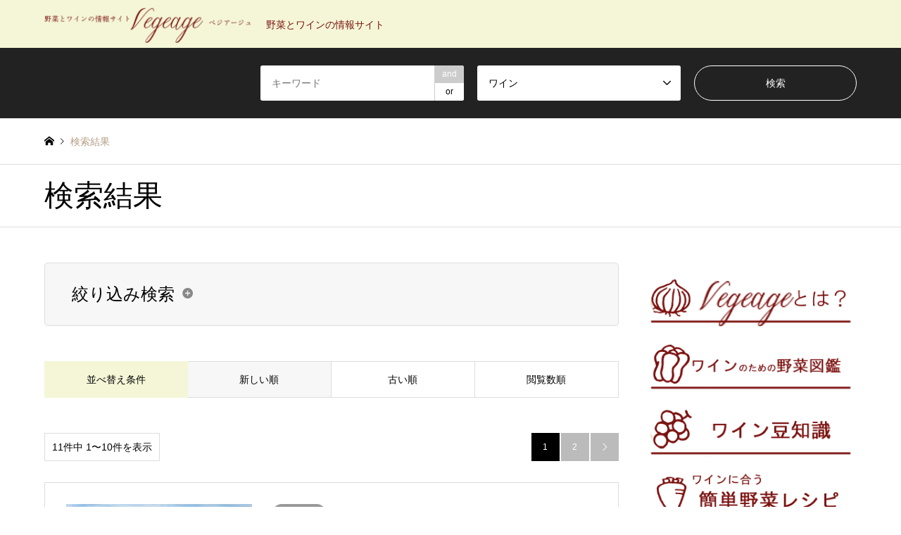

--- FILE ---
content_type: text/html; charset=UTF-8
request_url: https://vegeage.jp/?search_keywords_operator=and&search_cat1=3&filter=1&filter_tag%5B%5D=38
body_size: 14416
content:
<!DOCTYPE html>
<html lang="ja">
<head>
<meta charset="UTF-8">
<!--[if IE]><meta http-equiv="X-UA-Compatible" content="IE=edge"><![endif]-->
<meta name="viewport" content="width=device-width">
<title>検索結果 | Vegeage</title>
<meta name="description" content="野菜とワインの情報サイト">
<link rel="pingback" href="https://vegeage.jp/xmlrpc.php">
<meta name='robots' content='max-image-preview:large' />
<link rel='dns-prefetch' href='//secure.gravatar.com' />
<link rel='dns-prefetch' href='//stats.wp.com' />
<link rel='dns-prefetch' href='//v0.wordpress.com' />
<link rel='dns-prefetch' href='//c0.wp.com' />
<link rel='dns-prefetch' href='//i0.wp.com' />
<link rel="alternate" type="application/rss+xml" title="Vegeage &raquo; フィード" href="https://vegeage.jp/feed/" />
<link rel="alternate" type="application/rss+xml" title="Vegeage &raquo; コメントフィード" href="https://vegeage.jp/comments/feed/" />
<script type="text/javascript">
window._wpemojiSettings = {"baseUrl":"https:\/\/s.w.org\/images\/core\/emoji\/14.0.0\/72x72\/","ext":".png","svgUrl":"https:\/\/s.w.org\/images\/core\/emoji\/14.0.0\/svg\/","svgExt":".svg","source":{"concatemoji":"https:\/\/vegeage.jp\/wp-includes\/js\/wp-emoji-release.min.js?ver=6.2.8"}};
/*! This file is auto-generated */
!function(e,a,t){var n,r,o,i=a.createElement("canvas"),p=i.getContext&&i.getContext("2d");function s(e,t){p.clearRect(0,0,i.width,i.height),p.fillText(e,0,0);e=i.toDataURL();return p.clearRect(0,0,i.width,i.height),p.fillText(t,0,0),e===i.toDataURL()}function c(e){var t=a.createElement("script");t.src=e,t.defer=t.type="text/javascript",a.getElementsByTagName("head")[0].appendChild(t)}for(o=Array("flag","emoji"),t.supports={everything:!0,everythingExceptFlag:!0},r=0;r<o.length;r++)t.supports[o[r]]=function(e){if(p&&p.fillText)switch(p.textBaseline="top",p.font="600 32px Arial",e){case"flag":return s("\ud83c\udff3\ufe0f\u200d\u26a7\ufe0f","\ud83c\udff3\ufe0f\u200b\u26a7\ufe0f")?!1:!s("\ud83c\uddfa\ud83c\uddf3","\ud83c\uddfa\u200b\ud83c\uddf3")&&!s("\ud83c\udff4\udb40\udc67\udb40\udc62\udb40\udc65\udb40\udc6e\udb40\udc67\udb40\udc7f","\ud83c\udff4\u200b\udb40\udc67\u200b\udb40\udc62\u200b\udb40\udc65\u200b\udb40\udc6e\u200b\udb40\udc67\u200b\udb40\udc7f");case"emoji":return!s("\ud83e\udef1\ud83c\udffb\u200d\ud83e\udef2\ud83c\udfff","\ud83e\udef1\ud83c\udffb\u200b\ud83e\udef2\ud83c\udfff")}return!1}(o[r]),t.supports.everything=t.supports.everything&&t.supports[o[r]],"flag"!==o[r]&&(t.supports.everythingExceptFlag=t.supports.everythingExceptFlag&&t.supports[o[r]]);t.supports.everythingExceptFlag=t.supports.everythingExceptFlag&&!t.supports.flag,t.DOMReady=!1,t.readyCallback=function(){t.DOMReady=!0},t.supports.everything||(n=function(){t.readyCallback()},a.addEventListener?(a.addEventListener("DOMContentLoaded",n,!1),e.addEventListener("load",n,!1)):(e.attachEvent("onload",n),a.attachEvent("onreadystatechange",function(){"complete"===a.readyState&&t.readyCallback()})),(e=t.source||{}).concatemoji?c(e.concatemoji):e.wpemoji&&e.twemoji&&(c(e.twemoji),c(e.wpemoji)))}(window,document,window._wpemojiSettings);
</script>
<style type="text/css">
img.wp-smiley,
img.emoji {
	display: inline !important;
	border: none !important;
	box-shadow: none !important;
	height: 1em !important;
	width: 1em !important;
	margin: 0 0.07em !important;
	vertical-align: -0.1em !important;
	background: none !important;
	padding: 0 !important;
}
</style>
	<link rel='stylesheet' id='style-css' href='https://vegeage.jp/wp-content/themes/gensen_tcd050/style.css?ver=1.10' type='text/css' media='all' />
<link rel='stylesheet' id='wp-block-library-css' href='https://c0.wp.com/c/6.2.8/wp-includes/css/dist/block-library/style.min.css' type='text/css' media='all' />
<style id='wp-block-library-inline-css' type='text/css'>
.has-text-align-justify{text-align:justify;}
</style>
<link rel='stylesheet' id='jetpack-videopress-video-block-view-css' href='https://vegeage.jp/wp-content/plugins/jetpack/jetpack_vendor/automattic/jetpack-videopress/build/block-editor/blocks/video/view.css?minify=false&#038;ver=34ae973733627b74a14e' type='text/css' media='all' />
<link rel='stylesheet' id='mediaelement-css' href='https://c0.wp.com/c/6.2.8/wp-includes/js/mediaelement/mediaelementplayer-legacy.min.css' type='text/css' media='all' />
<link rel='stylesheet' id='wp-mediaelement-css' href='https://c0.wp.com/c/6.2.8/wp-includes/js/mediaelement/wp-mediaelement.min.css' type='text/css' media='all' />
<link rel='stylesheet' id='classic-theme-styles-css' href='https://c0.wp.com/c/6.2.8/wp-includes/css/classic-themes.min.css' type='text/css' media='all' />
<style id='global-styles-inline-css' type='text/css'>
body{--wp--preset--color--black: #000000;--wp--preset--color--cyan-bluish-gray: #abb8c3;--wp--preset--color--white: #ffffff;--wp--preset--color--pale-pink: #f78da7;--wp--preset--color--vivid-red: #cf2e2e;--wp--preset--color--luminous-vivid-orange: #ff6900;--wp--preset--color--luminous-vivid-amber: #fcb900;--wp--preset--color--light-green-cyan: #7bdcb5;--wp--preset--color--vivid-green-cyan: #00d084;--wp--preset--color--pale-cyan-blue: #8ed1fc;--wp--preset--color--vivid-cyan-blue: #0693e3;--wp--preset--color--vivid-purple: #9b51e0;--wp--preset--gradient--vivid-cyan-blue-to-vivid-purple: linear-gradient(135deg,rgba(6,147,227,1) 0%,rgb(155,81,224) 100%);--wp--preset--gradient--light-green-cyan-to-vivid-green-cyan: linear-gradient(135deg,rgb(122,220,180) 0%,rgb(0,208,130) 100%);--wp--preset--gradient--luminous-vivid-amber-to-luminous-vivid-orange: linear-gradient(135deg,rgba(252,185,0,1) 0%,rgba(255,105,0,1) 100%);--wp--preset--gradient--luminous-vivid-orange-to-vivid-red: linear-gradient(135deg,rgba(255,105,0,1) 0%,rgb(207,46,46) 100%);--wp--preset--gradient--very-light-gray-to-cyan-bluish-gray: linear-gradient(135deg,rgb(238,238,238) 0%,rgb(169,184,195) 100%);--wp--preset--gradient--cool-to-warm-spectrum: linear-gradient(135deg,rgb(74,234,220) 0%,rgb(151,120,209) 20%,rgb(207,42,186) 40%,rgb(238,44,130) 60%,rgb(251,105,98) 80%,rgb(254,248,76) 100%);--wp--preset--gradient--blush-light-purple: linear-gradient(135deg,rgb(255,206,236) 0%,rgb(152,150,240) 100%);--wp--preset--gradient--blush-bordeaux: linear-gradient(135deg,rgb(254,205,165) 0%,rgb(254,45,45) 50%,rgb(107,0,62) 100%);--wp--preset--gradient--luminous-dusk: linear-gradient(135deg,rgb(255,203,112) 0%,rgb(199,81,192) 50%,rgb(65,88,208) 100%);--wp--preset--gradient--pale-ocean: linear-gradient(135deg,rgb(255,245,203) 0%,rgb(182,227,212) 50%,rgb(51,167,181) 100%);--wp--preset--gradient--electric-grass: linear-gradient(135deg,rgb(202,248,128) 0%,rgb(113,206,126) 100%);--wp--preset--gradient--midnight: linear-gradient(135deg,rgb(2,3,129) 0%,rgb(40,116,252) 100%);--wp--preset--duotone--dark-grayscale: url('#wp-duotone-dark-grayscale');--wp--preset--duotone--grayscale: url('#wp-duotone-grayscale');--wp--preset--duotone--purple-yellow: url('#wp-duotone-purple-yellow');--wp--preset--duotone--blue-red: url('#wp-duotone-blue-red');--wp--preset--duotone--midnight: url('#wp-duotone-midnight');--wp--preset--duotone--magenta-yellow: url('#wp-duotone-magenta-yellow');--wp--preset--duotone--purple-green: url('#wp-duotone-purple-green');--wp--preset--duotone--blue-orange: url('#wp-duotone-blue-orange');--wp--preset--font-size--small: 13px;--wp--preset--font-size--medium: 20px;--wp--preset--font-size--large: 36px;--wp--preset--font-size--x-large: 42px;--wp--preset--spacing--20: 0.44rem;--wp--preset--spacing--30: 0.67rem;--wp--preset--spacing--40: 1rem;--wp--preset--spacing--50: 1.5rem;--wp--preset--spacing--60: 2.25rem;--wp--preset--spacing--70: 3.38rem;--wp--preset--spacing--80: 5.06rem;--wp--preset--shadow--natural: 6px 6px 9px rgba(0, 0, 0, 0.2);--wp--preset--shadow--deep: 12px 12px 50px rgba(0, 0, 0, 0.4);--wp--preset--shadow--sharp: 6px 6px 0px rgba(0, 0, 0, 0.2);--wp--preset--shadow--outlined: 6px 6px 0px -3px rgba(255, 255, 255, 1), 6px 6px rgba(0, 0, 0, 1);--wp--preset--shadow--crisp: 6px 6px 0px rgba(0, 0, 0, 1);}:where(.is-layout-flex){gap: 0.5em;}body .is-layout-flow > .alignleft{float: left;margin-inline-start: 0;margin-inline-end: 2em;}body .is-layout-flow > .alignright{float: right;margin-inline-start: 2em;margin-inline-end: 0;}body .is-layout-flow > .aligncenter{margin-left: auto !important;margin-right: auto !important;}body .is-layout-constrained > .alignleft{float: left;margin-inline-start: 0;margin-inline-end: 2em;}body .is-layout-constrained > .alignright{float: right;margin-inline-start: 2em;margin-inline-end: 0;}body .is-layout-constrained > .aligncenter{margin-left: auto !important;margin-right: auto !important;}body .is-layout-constrained > :where(:not(.alignleft):not(.alignright):not(.alignfull)){max-width: var(--wp--style--global--content-size);margin-left: auto !important;margin-right: auto !important;}body .is-layout-constrained > .alignwide{max-width: var(--wp--style--global--wide-size);}body .is-layout-flex{display: flex;}body .is-layout-flex{flex-wrap: wrap;align-items: center;}body .is-layout-flex > *{margin: 0;}:where(.wp-block-columns.is-layout-flex){gap: 2em;}.has-black-color{color: var(--wp--preset--color--black) !important;}.has-cyan-bluish-gray-color{color: var(--wp--preset--color--cyan-bluish-gray) !important;}.has-white-color{color: var(--wp--preset--color--white) !important;}.has-pale-pink-color{color: var(--wp--preset--color--pale-pink) !important;}.has-vivid-red-color{color: var(--wp--preset--color--vivid-red) !important;}.has-luminous-vivid-orange-color{color: var(--wp--preset--color--luminous-vivid-orange) !important;}.has-luminous-vivid-amber-color{color: var(--wp--preset--color--luminous-vivid-amber) !important;}.has-light-green-cyan-color{color: var(--wp--preset--color--light-green-cyan) !important;}.has-vivid-green-cyan-color{color: var(--wp--preset--color--vivid-green-cyan) !important;}.has-pale-cyan-blue-color{color: var(--wp--preset--color--pale-cyan-blue) !important;}.has-vivid-cyan-blue-color{color: var(--wp--preset--color--vivid-cyan-blue) !important;}.has-vivid-purple-color{color: var(--wp--preset--color--vivid-purple) !important;}.has-black-background-color{background-color: var(--wp--preset--color--black) !important;}.has-cyan-bluish-gray-background-color{background-color: var(--wp--preset--color--cyan-bluish-gray) !important;}.has-white-background-color{background-color: var(--wp--preset--color--white) !important;}.has-pale-pink-background-color{background-color: var(--wp--preset--color--pale-pink) !important;}.has-vivid-red-background-color{background-color: var(--wp--preset--color--vivid-red) !important;}.has-luminous-vivid-orange-background-color{background-color: var(--wp--preset--color--luminous-vivid-orange) !important;}.has-luminous-vivid-amber-background-color{background-color: var(--wp--preset--color--luminous-vivid-amber) !important;}.has-light-green-cyan-background-color{background-color: var(--wp--preset--color--light-green-cyan) !important;}.has-vivid-green-cyan-background-color{background-color: var(--wp--preset--color--vivid-green-cyan) !important;}.has-pale-cyan-blue-background-color{background-color: var(--wp--preset--color--pale-cyan-blue) !important;}.has-vivid-cyan-blue-background-color{background-color: var(--wp--preset--color--vivid-cyan-blue) !important;}.has-vivid-purple-background-color{background-color: var(--wp--preset--color--vivid-purple) !important;}.has-black-border-color{border-color: var(--wp--preset--color--black) !important;}.has-cyan-bluish-gray-border-color{border-color: var(--wp--preset--color--cyan-bluish-gray) !important;}.has-white-border-color{border-color: var(--wp--preset--color--white) !important;}.has-pale-pink-border-color{border-color: var(--wp--preset--color--pale-pink) !important;}.has-vivid-red-border-color{border-color: var(--wp--preset--color--vivid-red) !important;}.has-luminous-vivid-orange-border-color{border-color: var(--wp--preset--color--luminous-vivid-orange) !important;}.has-luminous-vivid-amber-border-color{border-color: var(--wp--preset--color--luminous-vivid-amber) !important;}.has-light-green-cyan-border-color{border-color: var(--wp--preset--color--light-green-cyan) !important;}.has-vivid-green-cyan-border-color{border-color: var(--wp--preset--color--vivid-green-cyan) !important;}.has-pale-cyan-blue-border-color{border-color: var(--wp--preset--color--pale-cyan-blue) !important;}.has-vivid-cyan-blue-border-color{border-color: var(--wp--preset--color--vivid-cyan-blue) !important;}.has-vivid-purple-border-color{border-color: var(--wp--preset--color--vivid-purple) !important;}.has-vivid-cyan-blue-to-vivid-purple-gradient-background{background: var(--wp--preset--gradient--vivid-cyan-blue-to-vivid-purple) !important;}.has-light-green-cyan-to-vivid-green-cyan-gradient-background{background: var(--wp--preset--gradient--light-green-cyan-to-vivid-green-cyan) !important;}.has-luminous-vivid-amber-to-luminous-vivid-orange-gradient-background{background: var(--wp--preset--gradient--luminous-vivid-amber-to-luminous-vivid-orange) !important;}.has-luminous-vivid-orange-to-vivid-red-gradient-background{background: var(--wp--preset--gradient--luminous-vivid-orange-to-vivid-red) !important;}.has-very-light-gray-to-cyan-bluish-gray-gradient-background{background: var(--wp--preset--gradient--very-light-gray-to-cyan-bluish-gray) !important;}.has-cool-to-warm-spectrum-gradient-background{background: var(--wp--preset--gradient--cool-to-warm-spectrum) !important;}.has-blush-light-purple-gradient-background{background: var(--wp--preset--gradient--blush-light-purple) !important;}.has-blush-bordeaux-gradient-background{background: var(--wp--preset--gradient--blush-bordeaux) !important;}.has-luminous-dusk-gradient-background{background: var(--wp--preset--gradient--luminous-dusk) !important;}.has-pale-ocean-gradient-background{background: var(--wp--preset--gradient--pale-ocean) !important;}.has-electric-grass-gradient-background{background: var(--wp--preset--gradient--electric-grass) !important;}.has-midnight-gradient-background{background: var(--wp--preset--gradient--midnight) !important;}.has-small-font-size{font-size: var(--wp--preset--font-size--small) !important;}.has-medium-font-size{font-size: var(--wp--preset--font-size--medium) !important;}.has-large-font-size{font-size: var(--wp--preset--font-size--large) !important;}.has-x-large-font-size{font-size: var(--wp--preset--font-size--x-large) !important;}
.wp-block-navigation a:where(:not(.wp-element-button)){color: inherit;}
:where(.wp-block-columns.is-layout-flex){gap: 2em;}
.wp-block-pullquote{font-size: 1.5em;line-height: 1.6;}
</style>
<link rel='stylesheet' id='contact-form-7-css' href='https://vegeage.jp/wp-content/plugins/contact-form-7/includes/css/styles.css?ver=5.7.7' type='text/css' media='all' />
<link rel='stylesheet' id='ts_fab_css-css' href='https://vegeage.jp/wp-content/plugins/fancier-author-box/css/ts-fab.min.css?ver=1.4' type='text/css' media='all' />
<link rel='stylesheet' id='pz-linkcard-css' href='//vegeage.jp/wp-content/uploads/pz-linkcard/style.css?ver=2.4.8.1.242' type='text/css' media='all' />
<link rel='stylesheet' id='wp-show-posts-css' href='https://vegeage.jp/wp-content/plugins/wp-show-posts/css/wp-show-posts-min.css?ver=1.1.4' type='text/css' media='all' />
<link rel='stylesheet' id='jetpack_css-css' href='https://c0.wp.com/p/jetpack/12.5.1/css/jetpack.css' type='text/css' media='all' />
<script type='text/javascript' id="nb-jquery" src='https://c0.wp.com/c/6.2.8/wp-includes/js/jquery/jquery.min.js' id='jquery-core-js'></script>
<script type='text/javascript' src='https://c0.wp.com/c/6.2.8/wp-includes/js/jquery/jquery-migrate.min.js' id='jquery-migrate-js'></script>
<script type='text/javascript' src='https://vegeage.jp/wp-content/plugins/fancier-author-box/js/ts-fab.min.js?ver=1.4' id='ts_fab_js-js'></script>
<link rel="https://api.w.org/" href="https://vegeage.jp/wp-json/" /><link rel='shortlink' href='https://wp.me/aVDHQ' />
	<style>img#wpstats{display:none}</style>
		
<link rel="stylesheet" href="https://vegeage.jp/wp-content/themes/gensen_tcd050/css/design-plus.css?ver=1.10">
<link rel="stylesheet" href="https://vegeage.jp/wp-content/themes/gensen_tcd050/css/sns-botton.css?ver=1.10">
<link rel="stylesheet" href="https://vegeage.jp/wp-content/themes/gensen_tcd050/css/responsive.css?ver=1.10">
<link rel="stylesheet" href="https://vegeage.jp/wp-content/themes/gensen_tcd050/css/footer-bar.css?ver=1.10">

<script src="https://vegeage.jp/wp-content/themes/gensen_tcd050/js/jquery.easing.1.3.js?ver=1.10"></script>
<script src="https://vegeage.jp/wp-content/themes/gensen_tcd050/js/jquery.textOverflowEllipsis.js?ver=1.10"></script>
<script src="https://vegeage.jp/wp-content/themes/gensen_tcd050/js/jscript.js?ver=1.10"></script>
<script src="https://vegeage.jp/wp-content/themes/gensen_tcd050/js/comment.js?ver=1.10"></script>
<script src="https://vegeage.jp/wp-content/themes/gensen_tcd050/js/jquery.chosen.min.js?ver=1.10"></script>
<link rel="stylesheet" href="https://vegeage.jp/wp-content/themes/gensen_tcd050/css/jquery.chosen.css?ver=1.10">

<style type="text/css">
body, input, textarea, select { font-family: "Segoe UI", Verdana, "游ゴシック", YuGothic, "Hiragino Kaku Gothic ProN", Meiryo, sans-serif; }
.rich_font { font-family: "Times New Roman" , "游明朝" , "Yu Mincho" , "游明朝体" , "YuMincho" , "ヒラギノ明朝 Pro W3" , "Hiragino Mincho Pro" , "HiraMinProN-W3" , "HGS明朝E" , "ＭＳ Ｐ明朝" , "MS PMincho" , serif; font-weight:500; }

#header_logo #logo_text .logo { font-size:36px; }
#header_logo_fix #logo_text_fixed .logo { font-size:36px; }
#footer_logo .logo_text { font-size:36px; }
#post_title { font-size:30px; }
.post_content { font-size:14px; }
#archive_headline { font-size:42px; }
#archive_desc { font-size:14px; }
  
@media screen and (max-width:1024px) {
  #header_logo #logo_text .logo { font-size:26px; }
  #header_logo_fix #logo_text_fixed .logo { font-size:26px; }
  #footer_logo .logo_text { font-size:26px; }
  #post_title { font-size:16px; }
  .post_content { font-size:14px; }
  #archive_headline { font-size:20px; }
  #archive_desc { font-size:14px; }
}




.image {
overflow: hidden;
-webkit-backface-visibility: hidden;
backface-visibility: hidden;
-webkit-transition-duration: .35s;
-moz-transition-duration: .35s;
-ms-transition-duration: .35s;
-o-transition-duration: .35s;
transition-duration: .35s;
}
.image img {
-webkit-backface-visibility: hidden;
backface-visibility: hidden;
-webkit-transform: scale(1);
-webkit-transition-property: opacity, scale, -webkit-transform, transform;
-webkit-transition-duration: .35s;
-moz-transform: scale(1);
-moz-transition-property: opacity, scale, -moz-transform, transform;
-moz-transition-duration: .35s;
-ms-transform: scale(1);
-ms-transition-property: opacity, scale, -ms-transform, transform;
-ms-transition-duration: .35s;
-o-transform: scale(1);
-o-transition-property: opacity, scale, -o-transform, transform;
-o-transition-duration: .35s;
transform: scale(1);
transition-property: opacity, scale, transform;
transition-duration: .35s;
}
.image:hover img, a:hover .image img {
-webkit-transform: scale(1.2);
-moz-transform: scale(1.2);
-ms-transform: scale(1.2);
-o-transform: scale(1.2);
transform: scale(1.2);
}
.introduce_list_col a:hover .image img {
-webkit-transform: scale(1.2) translate3d(-41.66%, 0, 0);
-moz-transform: scale(1.2) translate3d(-41.66%, 0, 0);
-ms-transform: scale(1.2) translate3d(-41.66%, 0, 0);
-o-transform: scale(1.2) translate3d(-41.66%, 0, 0);
transform: scale(1.2) translate3d(-41.66%, 0, 0);
}


.archive_filter .button input:hover, .archive_sort dt,#post_pagination p, #post_pagination a:hover, #return_top a, .c-pw__btn,
#comment_header ul li a:hover, #comment_header ul li.comment_switch_active a, #comment_header #comment_closed p,
#introduce_slider .slick-dots li button:hover, #introduce_slider .slick-dots li.slick-active button
{ background-color:#f4f6d7; }

#comment_header ul li.comment_switch_active a, #comment_header #comment_closed p, #guest_info input:focus, #comment_textarea textarea:focus
{ border-color:#f4f6d7; }

#comment_header ul li.comment_switch_active a:after, #comment_header #comment_closed p:after
{ border-color:#f4f6d7 transparent transparent transparent; }

.header_search_inputs .chosen-results li[data-option-array-index="0"]
{ background-color:#f4f6d7 !important; border-color:#f4f6d7; }

a:hover, #bread_crumb li a:hover, #bread_crumb li.home a:hover:before, #bread_crumb li.last,
#archive_headline, .archive_header .headline, .archive_filter_headline, #related_post .headline,
#introduce_header .headline, .introduce_list_col .info .title, .introduce_archive_banner_link a:hover,
#recent_news .headline, #recent_news li a:hover, #comment_headline,
.side_headline, ul.banner_list li a:hover .caption, .footer_headline, .footer_widget a:hover,
#index_news .entry-date, #index_news_mobile .entry-date, .cb_content-carousel a:hover .image .title
{ color:#f4f6d7; }

#index_news_mobile .archive_link a:hover, .cb_content-blog_list .archive_link a:hover, #load_post a:hover, #submit_comment:hover, .c-pw__btn:hover
{ background-color:#0a0808; }

#header_search select:focus, .header_search_inputs .chosen-with-drop .chosen-single span, #footer_contents a:hover, #footer_nav a:hover, #footer_social_link li:hover:before,
#header_slider .slick-arrow:hover, .cb_content-carousel .slick-arrow:hover
{ color:#0a0808; }

.post_content a { color:#7b120f; }

#header_search, #index_header_search { background-color:#222222; }

#footer_nav { background-color:#F7F7F7; }
#footer_contents { background-color:#222222; }

#header_search_submit { background-color:rgba(0,0,0,0); }
#header_search_submit:hover { background-color:rgba(146,120,95,1.0); }
.cat-category { background-color:#999999 !important; }

@media only screen and (min-width:1025px) {
  #global_menu ul ul a { background-color:#f4f6d7; }
  #global_menu ul ul a:hover, #global_menu ul ul .current-menu-item > a { background-color:#0a0808; }
  #header_top { background-color:#f4f6d7; }
  .has_header_content #header_top { background-color:rgba(244,246,215,1); }
  .fix_top.header_fix #header_top { background-color:rgba(244,246,215,1); }
  #header_logo a, #global_menu > ul > li > a { color:#7b120f; }
  #header_logo_fix a, .fix_top.header_fix #global_menu > ul > li > a { color:#7b120f; }
  .has_header_content #index_header_search { background-color:rgba(34,34,34,0.6); }
}
@media screen and (max-width:1024px) {
  #global_menu { background-color:#f4f6d7; }
  #global_menu a:hover, #global_menu .current-menu-item > a { background-color:#0a0808; }
  #header_top { background-color:#f4f6d7; }
  #header_top a, #header_top a:before { color:#7b120f !important; }
  .mobile_fix_top.header_fix #header_top, .mobile_fix_top.header_fix #header.active #header_top { background-color:rgba(244,246,215,1); }
  .mobile_fix_top.header_fix #header_top a, .mobile_fix_top.header_fix #header_top a:before { color:#7b120f !important; }
  .archive_sort dt { color:#f4f6d7; }
  .post-type-archive-news #recent_news .show_date li .date { color:#f4f6d7; }
}

#cb_0 .cb_headline { color:#ffffff;font-size:42px; }
#cb_0 .cb_desc { font-size:14px; }
@media screen and (max-width:1024px) {
  #cb_0 .cb_headline { font-size:20px; }
  #cb_0 .cb_desc { font-size:12px; }
}

#cb_7 ,
#cb_8 ,
#cb_9 ,
#cb_10 ,
#cb_11 ,
#cb_12 {
	background-color: #f4f6d7;
	margin-top: 100px;
	padding: 50px 0;
}


.company  {
	background-color: #f4f6d7;
	margin-top: 100px;
	padding: 50px 0;
}

h3 {
  padding: 0.5em;
  background: #f4f6d7;
  box-shadow: 0 0 4px rgba(0, 0, 0, 0.23);
}

#main_col {
	margin-bottom: 0;
}
#comment_headline,
#comment_header #comment_switch ,
#comment_header #comment_switch a ,
#trackback_switch,
#related_post .headline ,
.side_headline {
	color:#7b120f;
}

.post_content h3 {
    padding:10px;
    margin-bottom:30px;
}
.post_content { 
    font-size:1rem;
    line-height:1.5;
}
.post_content p {
    line-height:1.5;
    margin:0 0 2em 0; 
}
h2.wp-show-posts-entry-title {
    font-size:1em;
    line-height:1.4;
}
.wp-show-posts-entry-summary {
    line-height:1.5;
	font-size:0.9em;
}
.corp-column img {
    margin:0;
    padding:0;
}
.corp-column p {
    margin:0;
    padding:0;
}

.archive_header h2.headline ,
.archive_filter_headline ,
dl.archive_sort dt {
    color : #000;
}
.wp-show-posts-entry-title a {
	text-decoration:underline;
}
.wp-show-posts-entry-summary {
  padding-bottom: 1em;/*下の余白*/
  border-bottom: solid 1px #deb887;/*上線*/
  background: -moz-linear-gradient(bottom, #fff9f4, #fff);
  background: -webkit-linear-gradient(bottom, #fff9f4, #fff);
  background: linear-gradient(to top, #fff9f4, #fff);
}

.align_right {
text-align:right;
}
.led_saien {
  width:80%;
  margin:0 auto;
  padding:0;
}
.led_saien img {
  width:100%;
}


#top_b,
#top_b1,#top_b2
 {
    width:100%;
    height:5vw;
}
#top_b1 div,
#top_b2 div {
    float:left;
    width:23%;
    margin:0 1%;
    height:80px;
    line-height:80px;
    text-size:2em;
    text-align:center;
font-family: "游明朝", YuMincho, "ヒラギノ明朝 ProN W3", "Hiragino Mincho ProN", "HG明朝E", "ＭＳ Ｐ明朝", "ＭＳ 明朝", serif;
}
#top_b1 div a,
#top_b2 div a {
    display:block;
    font-size:1.2rem;
}

.sharedaddy  {
display:none;
}

</style>

<link rel="stylesheet" href="https://vegeage.jp/wp-content/themes/gensen_tcd050/css/slick.css?ver=1.10">
<script src="https://vegeage.jp/wp-content/themes/gensen_tcd050/js/slick.min.js?ver=1.10"></script>
			<style type="text/css">
				/* If html does not have either class, do not show lazy loaded images. */
				html:not( .jetpack-lazy-images-js-enabled ):not( .js ) .jetpack-lazy-image {
					display: none;
				}
			</style>
			<script>
				document.documentElement.classList.add(
					'jetpack-lazy-images-js-enabled'
				);
			</script>
		
<!-- Jetpack Open Graph Tags -->
<meta property="og:type" content="website" />
<meta property="og:title" content="Vegeage" />
<meta property="og:description" content="野菜とワインの情報サイト" />
<meta property="og:url" content="https://vegeage.jp/" />
<meta property="og:site_name" content="Vegeage" />
<meta property="og:image" content="https://s0.wp.com/i/blank.jpg" />
<meta property="og:image:alt" content="" />
<meta property="og:locale" content="ja_JP" />
<meta name="twitter:creator" content="@vegeage" />

<!-- End Jetpack Open Graph Tags -->
<!-- Global site tag (gtag.js) - Google Analytics -->
<script async src="https://www.googletagmanager.com/gtag/js?id=UA-139512336-1"></script>
<script>
  window.dataLayer = window.dataLayer || [];
  function gtag(){dataLayer.push(arguments);}
  gtag('js', new Date());

  gtag('config', 'UA-139512336-1');
</script>

<script async src="https://pagead2.googlesyndication.com/pagead/js/adsbygoogle.js"></script>
<script>
     (adsbygoogle = window.adsbygoogle || []).push({
          google_ad_client: "ca-pub-6216676893284293",
          enable_page_level_ads: true
     });
</script></head>
<body id="body" class="nb-3-3-8 nimble-no-local-data-skp__home nimble-no-group-site-tmpl-skp__home_for_site_tmpl home blog sek-hide-rc-badge home-search_results">



 <div id="header">
  <div id="header_top">
   <div class="inner clearfix">
    <div id="header_logo">
     <div id="logo_image">
 <h1 class="logo">
  <a href="https://vegeage.jp/" title="Vegeage" data-label="Vegeage"><img src="https://i0.wp.com/vegeage.jp/wp-content/uploads/2019/04/one_leaf_logo.png?fit=600%2C122&ssl=1?1768648982" alt="Vegeage" title="Vegeage" /><span class="desc">野菜とワインの情報サイト</span></a>
 </h1>
</div>
    </div>
    <div id="header_logo_fix">
     <div id="logo_image_fixed">
 <p class="logo rich_font"><a href="https://vegeage.jp/" title="Vegeage"><img src="https://i0.wp.com/vegeage.jp/wp-content/uploads/2019/02/logo.png?fit=243%2C61&ssl=1?1768648982" alt="Vegeage" title="Vegeage" /></a></p>
</div>
    </div>
   </div>
  </div>
  <div id="header_search">
   <div class="inner">
    <form action="https://vegeage.jp/" method="get" class="columns-3">
     <div class="header_search_inputs header_search_keywords">
      <input type="text" id="header_search_keywords" name="search_keywords" placeholder="キーワード" value="" />
      <input type="hidden" name="search_keywords_operator" value="and" />
      <ul class="search_keywords_operator">
       <li class="active">and</li>
       <li>or</li>
      </ul>
     </div>
     <div class="header_search_inputs">
<select  name='search_cat1' id='header_search_cat1' class=''>
	<option value='0'>カテゴリーから選ぶ</option>
	<option class="level-0" value="1">その他</option>
	<option class="level-0" value="2">レシピ</option>
	<option class="level-0" value="3" selected="selected">ワイン</option>
	<option class="level-0" value="4">野菜</option>
	<option class="level-0" value="11">イベント</option>
	<option class="level-0" value="14">ワイン×野菜図鑑</option>
	<option class="level-0" value="20">ニュース</option>
	<option class="level-0" value="215">まとめ</option>
</select>
     </div>
     <div class="header_search_inputs header_search_button">
      <input type="submit" id="header_search_submit" value="検索" />
     </div>
    </form>
   </div>
  </div>
 </div><!-- END #header -->

 <div id="main_contents" class="clearfix">


<div id="breadcrumb">
 <ul class="inner clearfix" itemscope itemtype="http://schema.org/BreadcrumbList">
  <li itemprop="itemListElement" itemscope itemtype="http://schema.org/ListItem" class="home"><a itemprop="item" href="https://vegeage.jp/"><span itemprop="name">ホーム</span></a><meta itemprop="position" content="1" /></li>

  <li itemprop="itemListElement" itemscope itemtype="http://schema.org/ListItem" class="last"><span itemprop="name">検索結果</span><meta itemprop="position" content="2" /></li>

 </ul>
</div>

<div class="archive_header">
 <div class="inner">
  <h2 class="headline rich_font">検索結果</h2>
 </div>
</div>

<div id="main_col" class="clearfix">

 <div id="left_col" class="custom_search_results">

 <form action="https://vegeage.jp/" method="get" class="archive_filter is-close">
   <input type="hidden" name="search_keywords_operator" value="and">
   <input type="hidden" name="search_cat1" value="3">
  <input type="hidden" name="filter" value="1">
  <div class="archive_filter_headline rich_font">絞り込み検索</div>
  <div class="archive_filter_toggle" style="display:none">
    <div class="archive_filter_tag clearfix">
     <label><input type="checkbox" name="filter_tag[]" value="161"><span>10月</span></label>
     <label><input type="checkbox" name="filter_tag[]" value="162"><span>11月</span></label>
     <label><input type="checkbox" name="filter_tag[]" value="167"><span>12月</span></label>
     <label><input type="checkbox" name="filter_tag[]" value="168"><span>1月</span></label>
     <label><input type="checkbox" name="filter_tag[]" value="169"><span>2月</span></label>
     <label><input type="checkbox" name="filter_tag[]" value="170"><span>3月</span></label>
     <label><input type="checkbox" name="filter_tag[]" value="160"><span>9月</span></label>
     <label><input type="checkbox" name="filter_tag[]" value="12"><span>ivent</span></label>
     <label><input type="checkbox" name="filter_tag[]" value="13"><span>news</span></label>
     <label><input type="checkbox" name="filter_tag[]" value="112"><span>racipe</span></label>
     <label><input type="checkbox" name="filter_tag[]" value="5"><span>recipe</span></label>
     <label><input type="checkbox" name="filter_tag[]" value="216"><span>SENBEI ROUGE</span></label>
     <label><input type="checkbox" name="filter_tag[]" value="222"><span>vegeage通信</span></label>
     <label><input type="checkbox" name="filter_tag[]" value="6"><span>vegetable</span></label>
     <label><input type="checkbox" name="filter_tag[]" value="7"><span>wine</span></label>
     <label><input type="checkbox" name="filter_tag[]" value="158"><span>wine-topic</span></label>
     <label><input type="checkbox" name="filter_tag[]" value="157"><span>yasai-topic</span></label>
     <label><input type="checkbox" name="filter_tag[]" value="125"><span>おすすめワイン</span></label>
     <label><input type="checkbox" name="filter_tag[]" value="156"><span>おすすめ記事１</span></label>
     <label><input type="checkbox" name="filter_tag[]" value="179"><span>おつまみ</span></label>
     <label><input type="checkbox" name="filter_tag[]" value="186"><span>ぎんなん</span></label>
     <label><input type="checkbox" name="filter_tag[]" value="73"><span>ご飯物</span></label>
     <label><input type="checkbox" name="filter_tag[]" value="87"><span>アスパラガス</span></label>
     <label><input type="checkbox" name="filter_tag[]" value="150"><span>アボガド</span></label>
     <label><input type="checkbox" name="filter_tag[]" value="44"><span>アメリカ</span></label>
     <label><input type="checkbox" name="filter_tag[]" value="40"><span>イタリア</span></label>
     <label><input type="checkbox" name="filter_tag[]" value="65"><span>イチゴ</span></label>
     <label><input type="checkbox" name="filter_tag[]" value="148"><span>イチジク</span></label>
     <label><input type="checkbox" name="filter_tag[]" value="109"><span>イベント</span></label>
     <label><input type="checkbox" name="filter_tag[]" value="104"><span>インゲン</span></label>
     <label><input type="checkbox" name="filter_tag[]" value="187"><span>エノキ</span></label>
     <label><input type="checkbox" name="filter_tag[]" value="177"><span>エリンギ</span></label>
     <label><input type="checkbox" name="filter_tag[]" value="55"><span>オクラ</span></label>
     <label><input type="checkbox" name="filter_tag[]" value="205"><span>オレンジワイン</span></label>
     <label><input type="checkbox" name="filter_tag[]" value="119"><span>オーストラリア</span></label>
     <label><input type="checkbox" name="filter_tag[]" value="127"><span>オールドワールド</span></label>
     <label><input type="checkbox" name="filter_tag[]" value="79"><span>カブ</span></label>
     <label><input type="checkbox" name="filter_tag[]" value="103"><span>カベルネ・ソーヴィニョン</span></label>
     <label><input type="checkbox" name="filter_tag[]" value="219"><span>カベルネ・ソーヴィニヨン</span></label>
     <label><input type="checkbox" name="filter_tag[]" value="47"><span>カベルネ・フラン</span></label>
     <label><input type="checkbox" name="filter_tag[]" value="95"><span>カボチャ</span></label>
     <label><input type="checkbox" name="filter_tag[]" value="36"><span>カレー</span></label>
     <label><input type="checkbox" name="filter_tag[]" value="214"><span>カヴァ</span></label>
     <label><input type="checkbox" name="filter_tag[]" value="164"><span>キノコ</span></label>
     <label><input type="checkbox" name="filter_tag[]" value="138"><span>キャベツ</span></label>
     <label><input type="checkbox" name="filter_tag[]" value="121"><span>キュウリ</span></label>
     <label><input type="checkbox" name="filter_tag[]" value="201"><span>クリスマス</span></label>
     <label><input type="checkbox" name="filter_tag[]" value="213"><span>クレソン</span></label>
     <label><input type="checkbox" name="filter_tag[]" value="223"><span>グリュートフェルトリナー</span></label>
     <label><input type="checkbox" name="filter_tag[]" value="74"><span>グリーンピース</span></label>
     <label><input type="checkbox" name="filter_tag[]" value="81"><span>グルナッシュ</span></label>
     <label><input type="checkbox" name="filter_tag[]" value="33"><span>ゲヴェルツトラミネール</span></label>
     <label><input type="checkbox" name="filter_tag[]" value="183"><span>コルク</span></label>
     <label><input type="checkbox" name="filter_tag[]" value="188"><span>コールラビ</span></label>
     <label><input type="checkbox" name="filter_tag[]" value="50"><span>ゴボウ</span></label>
     <label><input type="checkbox" name="filter_tag[]" value="75"><span>ゴーヤ</span></label>
     <label><input type="checkbox" name="filter_tag[]" value="149"><span>サツマイモ</span></label>
     <label><input type="checkbox" name="filter_tag[]" value="77"><span>サトイモ</span></label>
     <label><input type="checkbox" name="filter_tag[]" value="129"><span>サラダ</span></label>
     <label><input type="checkbox" name="filter_tag[]" value="85"><span>サンジョベーゼ</span></label>
     <label><input type="checkbox" name="filter_tag[]" value="174"><span>シイタケ</span></label>
     <label><input type="checkbox" name="filter_tag[]" value="159"><span>シメジ</span></label>
     <label><input type="checkbox" name="filter_tag[]" value="19"><span>シャルドネ</span></label>
     <label><input type="checkbox" name="filter_tag[]" value="64"><span>シャンパーニュ</span></label>
     <label><input type="checkbox" name="filter_tag[]" value="94"><span>シラー</span></label>
     <label><input type="checkbox" name="filter_tag[]" value="16"><span>ジャガイモ</span></label>
     <label><input type="checkbox" name="filter_tag[]" value="35"><span>ジンファンデル</span></label>
     <label><input type="checkbox" name="filter_tag[]" value="59"><span>スパークリングワイン</span></label>
     <label><input type="checkbox" name="filter_tag[]" value="37"><span>スペイン</span></label>
     <label><input type="checkbox" name="filter_tag[]" value="82"><span>ズッキーニ</span></label>
     <label><input type="checkbox" name="filter_tag[]" value="206"><span>セリ</span></label>
     <label><input type="checkbox" name="filter_tag[]" value="72"><span>ソーヴィニヨンブラン</span></label>
     <label><input type="checkbox" name="filter_tag[]" value="115"><span>タコノコ</span></label>
     <label><input type="checkbox" name="filter_tag[]" value="18"><span>タマネギ</span></label>
     <label><input type="checkbox" name="filter_tag[]" value="202"><span>ダイコン</span></label>
     <label><input type="checkbox" name="filter_tag[]" value="68"><span>チリ</span></label>
     <label><input type="checkbox" name="filter_tag[]" value="152"><span>チンゲン菜</span></label>
     <label><input type="checkbox" name="filter_tag[]" value="111"><span>チーズ</span></label>
     <label><input type="checkbox" name="filter_tag[]" value="137"><span>テンプラニーリョ</span></label>
     <label><input type="checkbox" name="filter_tag[]" value="114"><span>トウモロコシ</span></label>
     <label><input type="checkbox" name="filter_tag[]" value="17"><span>トマト</span></label>
     <label><input type="checkbox" name="filter_tag[]" value="51"><span>ドイツ</span></label>
     <label><input type="checkbox" name="filter_tag[]" value="163"><span>ナガイモ</span></label>
     <label><input type="checkbox" name="filter_tag[]" value="113"><span>ナス</span></label>
     <label><input type="checkbox" name="filter_tag[]" value="184"><span>ナメコ</span></label>
     <label><input type="checkbox" name="filter_tag[]" value="88"><span>ニュージーランド</span></label>
     <label><input type="checkbox" name="filter_tag[]" value="43"><span>ニュース</span></label>
     <label><input type="checkbox" name="filter_tag[]" value="133"><span>ニューワールド</span></label>
     <label><input type="checkbox" name="filter_tag[]" value="135"><span>ニラ</span></label>
     <label><input type="checkbox" name="filter_tag[]" value="91"><span>ニンジン</span></label>
     <label><input type="checkbox" name="filter_tag[]" value="171"><span>ニンニク</span></label>
     <label><input type="checkbox" name="filter_tag[]" value="198"><span>ネギ</span></label>
     <label><input type="checkbox" name="filter_tag[]" value="178"><span>ネッビオーロ</span></label>
     <label><input type="checkbox" name="filter_tag[]" value="203"><span>ハクサイ</span></label>
     <label><input type="checkbox" name="filter_tag[]" value="142"><span>ハーブ</span></label>
     <label><input type="checkbox" name="filter_tag[]" value="144"><span>バジル</span></label>
     <label><input type="checkbox" name="filter_tag[]" value="175"><span>パセリ</span></label>
     <label><input type="checkbox" name="filter_tag[]" value="131"><span>パプリカ</span></label>
     <label><input type="checkbox" name="filter_tag[]" value="207"><span>ピノ・グリ</span></label>
     <label><input type="checkbox" name="filter_tag[]" value="62"><span>ピノ・ノワール</span></label>
     <label><input type="checkbox" name="filter_tag[]" value="46"><span>ピーマン</span></label>
     <label><input type="checkbox" name="filter_tag[]" value="116"><span>フキ</span></label>
     <label><input type="checkbox" name="filter_tag[]" value="41"><span>フランス</span></label>
     <label><input type="checkbox" name="filter_tag[]" value="182"><span>フルーツ</span></label>
     <label><input type="checkbox" name="filter_tag[]" value="61"><span>ブドウ品種</span></label>
     <label><input type="checkbox" name="filter_tag[]" value="134"><span>ブドウ品種白</span></label>
     <label><input type="checkbox" name="filter_tag[]" value="132"><span>ブドウ品種赤</span></label>
     <label><input type="checkbox" name="filter_tag[]" value="92"><span>ブロッコリー</span></label>
     <label><input type="checkbox" name="filter_tag[]" value="126"><span>ペアリング</span></label>
     <label><input type="checkbox" name="filter_tag[]" value="200"><span>ホウレンソウ</span></label>
     <label><input type="checkbox" name="filter_tag[]" value="78"><span>ボイル</span></label>
     <label><input type="checkbox" name="filter_tag[]" value="96"><span>ボージョレー</span></label>
     <label><input type="checkbox" name="filter_tag[]" value="199"><span>ボージョレー・ヌーボー</span></label>
     <label><input type="checkbox" name="filter_tag[]" value="176"><span>マイタケ</span></label>
     <label><input type="checkbox" name="filter_tag[]" value="221"><span>マカベオ</span></label>
     <label><input type="checkbox" name="filter_tag[]" value="165"><span>マッシュルーム</span></label>
     <label><input type="checkbox" name="filter_tag[]" value="89"><span>マリネ</span></label>
     <label><input type="checkbox" name="filter_tag[]" value="90"><span>ミュスカデ</span></label>
     <label><input type="checkbox" name="filter_tag[]" value="194"><span>メルロ</span></label>
     <label><input type="checkbox" name="filter_tag[]" value="106"><span>メルロー</span></label>
     <label><input type="checkbox" name="filter_tag[]" value="136"><span>モヤシ</span></label>
     <label><input type="checkbox" name="filter_tag[]" value="34"><span>リースリング</span></label>
     <label><input type="checkbox" name="filter_tag[]" value="71"><span>ルッコラ</span></label>
     <label><input type="checkbox" name="filter_tag[]" value="155"><span>レシピまとめ</span></label>
     <label><input type="checkbox" name="filter_tag[]" value="58"><span>レンコン</span></label>
     <label><input type="checkbox" name="filter_tag[]" value="80"><span>ロゼ</span></label>
     <label><input type="checkbox" name="filter_tag[]" value="208"><span>ワインの豆知識</span></label>
     <label><input type="checkbox" name="filter_tag[]" value="197"><span>ワイングッズ</span></label>
     <label><input type="checkbox" name="filter_tag[]" value="128"><span>ワイン入門</span></label>
     <label><input type="checkbox" name="filter_tag[]" value="173"><span>ワイン用語</span></label>
     <label><input type="checkbox" name="filter_tag[]" value="49"><span>ワイン紹介</span></label>
     <label><input type="checkbox" name="filter_tag[]" value="224"><span>ワイン説明</span></label>
     <label><input type="checkbox" name="filter_tag[]" value="39"><span>ワイン豆知識</span></label>
     <label><input type="checkbox" name="filter_tag[]" value="195"><span>ワイン飲み残し</span></label>
     <label><input type="checkbox" name="filter_tag[]" value="84"><span>ヴィオニエ</span></label>
     <label><input type="checkbox" name="filter_tag[]" value="53"><span>ヴィンテージ</span></label>
     <label><input type="checkbox" name="filter_tag[]" value="130"><span>今日は何の日</span></label>
     <label><input type="checkbox" name="filter_tag[]" value="209"><span>冬野菜</span></label>
     <label><input type="checkbox" name="filter_tag[]" value="122"><span>前菜</span></label>
     <label><input type="checkbox" name="filter_tag[]" value="151"><span>和え物</span></label>
     <label><input type="checkbox" name="filter_tag[]" value="38" checked="checked"><span>国</span></label>
     <label><input type="checkbox" name="filter_tag[]" value="108"><span>夏野菜</span></label>
     <label><input type="checkbox" name="filter_tag[]" value="93"><span>大根</span></label>
     <label><input type="checkbox" name="filter_tag[]" value="190"><span>定番料理</span></label>
     <label><input type="checkbox" name="filter_tag[]" value="70"><span>小松菜</span></label>
     <label><input type="checkbox" name="filter_tag[]" value="48"><span>山菜</span></label>
     <label><input type="checkbox" name="filter_tag[]" value="145"><span>揚げ物</span></label>
     <label><input type="checkbox" name="filter_tag[]" value="69"><span>日本</span></label>
     <label><input type="checkbox" name="filter_tag[]" value="110"><span>日記</span></label>
     <label><input type="checkbox" name="filter_tag[]" value="196"><span>昆布</span></label>
     <label><input type="checkbox" name="filter_tag[]" value="217"><span>春菊</span></label>
     <label><input type="checkbox" name="filter_tag[]" value="211"><span>春野菜</span></label>
     <label><input type="checkbox" name="filter_tag[]" value="56"><span>書籍紹介</span></label>
     <label><input type="checkbox" name="filter_tag[]" value="120"><span>果物</span></label>
     <label><input type="checkbox" name="filter_tag[]" value="66"><span>枝豆</span></label>
     <label><input type="checkbox" name="filter_tag[]" value="181"><span>柿</span></label>
     <label><input type="checkbox" name="filter_tag[]" value="166"><span>根菜類</span></label>
     <label><input type="checkbox" name="filter_tag[]" value="76"><span>炒め物</span></label>
     <label><input type="checkbox" name="filter_tag[]" value="83"><span>焼き物</span></label>
     <label><input type="checkbox" name="filter_tag[]" value="117"><span>煮物</span></label>
     <label><input type="checkbox" name="filter_tag[]" value="146"><span>玉ネギ</span></label>
     <label><input type="checkbox" name="filter_tag[]" value="99"><span>甲州</span></label>
     <label><input type="checkbox" name="filter_tag[]" value="101"><span>白　オフドライ</span></label>
     <label><input type="checkbox" name="filter_tag[]" value="67"><span>白　ドライ</span></label>
     <label><input type="checkbox" name="filter_tag[]" value="102"><span>白　フルーティ</span></label>
     <label><input type="checkbox" name="filter_tag[]" value="218"><span>白ワイン</span></label>
     <label><input type="checkbox" name="filter_tag[]" value="204"><span>白菜</span></label>
     <label><input type="checkbox" name="filter_tag[]" value="193"><span>知っておきたいワイン</span></label>
     <label><input type="checkbox" name="filter_tag[]" value="105"><span>緑黄色野菜</span></label>
     <label><input type="checkbox" name="filter_tag[]" value="220"><span>芽キャベツ</span></label>
     <label><input type="checkbox" name="filter_tag[]" value="98"><span>菜花</span></label>
     <label><input type="checkbox" name="filter_tag[]" value="210"><span>蒸し物</span></label>
     <label><input type="checkbox" name="filter_tag[]" value="189"><span>西洋野菜</span></label>
     <label><input type="checkbox" name="filter_tag[]" value="212"><span>豆苗</span></label>
     <label><input type="checkbox" name="filter_tag[]" value="86"><span>赤　フルボディ</span></label>
     <label><input type="checkbox" name="filter_tag[]" value="100"><span>赤　ミディアムボディ</span></label>
     <label><input type="checkbox" name="filter_tag[]" value="97"><span>赤　ライト</span></label>
     <label><input type="checkbox" name="filter_tag[]" value="225"><span>赤ワイン</span></label>
     <label><input type="checkbox" name="filter_tag[]" value="191"><span>野菜</span></label>
     <label><input type="checkbox" name="filter_tag[]" value="118"><span>野菜からワインを探す</span></label>
     <label><input type="checkbox" name="filter_tag[]" value="15"><span>野菜図鑑</span></label>
     <label><input type="checkbox" name="filter_tag[]" value="172"><span>野菜組み合わせ</span></label>
     <label><input type="checkbox" name="filter_tag[]" value="54"><span>野菜豆知識</span></label>
     <label><input type="checkbox" name="filter_tag[]" value="63"><span>高級ワイン</span></label>
     <label><input type="checkbox" name="filter_tag[]" value="123"><span>魚介</span></label>
    </div>
    <div class="button">
     <input type="submit" value="検索する">
    </div>
  </div>
 </form>

 <dl class="archive_sort clearfix">
  <dt>並べ替え条件</dt>
  <dd><a href="/?search_keywords_operator=and&amp;search_cat1=3&amp;filter=1&amp;filter_tag%5B0%5D=38&amp;sort=date_desc" class="active">新しい順</a></dd>
  <dd><a href="/?search_keywords_operator=and&amp;search_cat1=3&amp;filter=1&amp;filter_tag%5B0%5D=38&amp;sort=date_asc">古い順</a></dd>
  <dd><a href="/?search_keywords_operator=and&amp;search_cat1=3&amp;filter=1&amp;filter_tag%5B0%5D=38&amp;sort=views">閲覧数順</a></dd>
 </dl>

<div class="page_navi2 clearfix">
 <p>11件中 1〜10件を表示</p>
<ul class='page-numbers'>
	<li class='prev disable'><span class='prev page-numbers'>&#xe90f;</span></li>
	<li><span aria-current="page" class="page-numbers current">1</span></li>
	<li><a class="page-numbers" href="/?search_keywords_operator=and&#038;search_cat1=3&#038;filter=1&#038;filter_tag%5B0%5D=38&#038;paged=2">2</a></li>
	<li class="next"><a class="next page-numbers" href="/?search_keywords_operator=and&#038;search_cat1=3&#038;filter=1&#038;filter_tag%5B0%5D=38&#038;paged=2">&#xe910;</a></li>
</ul>
</div>

 <ol id="post_list2">

  <li class="article">
   <a href="https://vegeage.jp/2019/06/05/chili/" title="パワフルでコスパが高い…だけじゃない！チリワイン" class="clearfix">
    <div class="image">
     <img width="336" height="216" src="https://i0.wp.com/vegeage.jp/wp-content/uploads/2019/04/chile-970444_1920.jpg?resize=336%2C216&amp;ssl=1" class="attachment-size2 size-size2 no-lazy wp-post-image jetpack-lazy-image" alt="チリ" decoding="async" data-lazy-src="https://i0.wp.com/vegeage.jp/wp-content/uploads/2019/04/chile-970444_1920.jpg?resize=336%2C216&amp;ssl=1&amp;is-pending-load=1" srcset="[data-uri]">    </div>
    <div class="info">
    <ul class="meta clearfix"><li class="cat"><span class="cat-category" data-href="https://vegeage.jp/category/%e3%83%af%e3%82%a4%e3%83%b3/" title="ワイン">ワイン</span></li></ul>
     <h3 class="title">パワフルでコスパが高い…だけじゃない！チリワイン</h3>
     <p class="excerpt">日本においてその流通量がトップクラスのチリワイン。2015年には当時長年1位だったフランスを上回り、輸入量トップになりまし…</p>
    </div>
   </a>
  </li>
  <li class="article">
   <a href="https://vegeage.jp/2019/06/02/spanish/" title="情熱の国、スペインが生み出したワイン" class="clearfix">
    <div class="image">
     <img width="336" height="216" src="https://i0.wp.com/vegeage.jp/wp-content/uploads/2019/06/panorama-427997__480.jpg?resize=336%2C216&amp;ssl=1" class="attachment-size2 size-size2 no-lazy wp-post-image jetpack-lazy-image" alt decoding="async" data-lazy-src="https://i0.wp.com/vegeage.jp/wp-content/uploads/2019/06/panorama-427997__480.jpg?resize=336%2C216&amp;ssl=1&amp;is-pending-load=1" srcset="[data-uri]">    </div>
    <div class="info">
    <ul class="meta clearfix"><li class="cat"><span class="cat-category" data-href="https://vegeage.jp/category/%e3%83%af%e3%82%a4%e3%83%b3/" title="ワイン">ワイン</span></li></ul>
     <h3 class="title">情熱の国、スペインが生み出したワイン</h3>
     <p class="excerpt">スペインワインの歴史スペインのワインは、さまざまな民族の文化の影響を受けて現在にいたっています。スペインワインは紀元…</p>
    </div>
   </a>
  </li>
  <li class="article">
   <a href="https://vegeage.jp/2019/06/01/italy/" title="まさに多様性！個性の集まりイタリアワイン" class="clearfix">
    <div class="image">
     <img width="336" height="216" src="https://i0.wp.com/vegeage.jp/wp-content/uploads/2019/06/wine-1592734__340.jpg?resize=336%2C216&amp;ssl=1" class="attachment-size2 size-size2 no-lazy wp-post-image jetpack-lazy-image" alt decoding="async" data-lazy-src="https://i0.wp.com/vegeage.jp/wp-content/uploads/2019/06/wine-1592734__340.jpg?resize=336%2C216&amp;ssl=1&amp;is-pending-load=1" srcset="[data-uri]">    </div>
    <div class="info">
    <ul class="meta clearfix"><li class="cat"><span class="cat-category" data-href="https://vegeage.jp/category/%e3%83%af%e3%82%a4%e3%83%b3/" title="ワイン">ワイン</span></li></ul>
     <h3 class="title">まさに多様性！個性の集まりイタリアワイン</h3>
     <p class="excerpt">歴史イタリアは、現代では世界一位を争うワイン生産量のワイン大国です。ワインが作り始められたのは紀元前３世紀〜４世紀、…</p>
    </div>
   </a>
  </li>
  <li class="article">
   <a href="https://vegeage.jp/2019/05/31/french/" title="歴史と伝統、優れたワインの産出国・フランス" class="clearfix">
    <div class="image">
     <img width="336" height="216" src="https://i0.wp.com/vegeage.jp/wp-content/uploads/2019/05/bottles-4198888__340.jpg?resize=336%2C216&amp;ssl=1" class="attachment-size2 size-size2 no-lazy wp-post-image jetpack-lazy-image" alt decoding="async" data-lazy-src="https://i0.wp.com/vegeage.jp/wp-content/uploads/2019/05/bottles-4198888__340.jpg?resize=336%2C216&amp;ssl=1&amp;is-pending-load=1" srcset="[data-uri]">    </div>
    <div class="info">
    <ul class="meta clearfix"><li class="cat"><span class="cat-category" data-href="https://vegeage.jp/category/%e3%83%af%e3%82%a4%e3%83%b3/" title="ワイン">ワイン</span></li></ul>
     <h3 class="title">歴史と伝統、優れたワインの産出国・フランス</h3>
     <p class="excerpt">フランスに古くから根付くワイン文化フランスは、古くから洗練されたワイン文化を持つ国であり、世界のワイン産出国の中でも…</p>
    </div>
   </a>
  </li>
  <li class="article">
   <a href="https://vegeage.jp/2019/05/30/usa/" title="最先端の栽培・醸造技術で自由なワイン作りのアメリカワイン" class="clearfix">
    <div class="image">
     <img width="336" height="216" src="https://i0.wp.com/vegeage.jp/wp-content/uploads/2019/06/winery-244598__340-e1559396812883.jpg?resize=336%2C216&amp;ssl=1" class="attachment-size2 size-size2 no-lazy wp-post-image jetpack-lazy-image" alt decoding="async" data-lazy-src="https://i0.wp.com/vegeage.jp/wp-content/uploads/2019/06/winery-244598__340-e1559396812883.jpg?resize=336%2C216&amp;ssl=1&amp;is-pending-load=1" srcset="[data-uri]">    </div>
    <div class="info">
    <ul class="meta clearfix"><li class="cat"><span class="cat-category" data-href="https://vegeage.jp/category/%e3%83%af%e3%82%a4%e3%83%b3/" title="ワイン">ワイン</span></li></ul>
     <h3 class="title">最先端の栽培・醸造技術で自由なワイン作りのアメリカワイン</h3>
     <p class="excerpt">高品質なワインというとヨーロッパで作られたものというイメージが未だに強い中、アメリカのワインはその概念を打ち破るエネ…</p>
    </div>
   </a>
  </li>
  <li class="article">
   <a href="https://vegeage.jp/2019/05/23/gemany/" title="世界北限の地域で作られる繊細なドイツワイン" class="clearfix">
    <div class="image">
     <img width="336" height="216" src="https://i0.wp.com/vegeage.jp/wp-content/uploads/2019/04/wine-1084661_1920.jpg?resize=336%2C216&amp;ssl=1" class="attachment-size2 size-size2 no-lazy wp-post-image jetpack-lazy-image" alt="ドイツのブドウ農園" decoding="async" data-lazy-src="https://i0.wp.com/vegeage.jp/wp-content/uploads/2019/04/wine-1084661_1920.jpg?resize=336%2C216&amp;ssl=1&amp;is-pending-load=1" srcset="[data-uri]">    </div>
    <div class="info">
    <ul class="meta clearfix"><li class="cat"><span class="cat-category" data-href="https://vegeage.jp/category/%e3%83%af%e3%82%a4%e3%83%b3/" title="ワイン">ワイン</span></li></ul>
     <h3 class="title">世界北限の地域で作られる繊細なドイツワイン</h3>
     <p class="excerpt">ドイツは、ワイン生産地の北限と言われています。しかしドイツにおけるワイン作りの歴史は古代ローマ帝国時代まで遡る事がで…</p>
    </div>
   </a>
  </li>
  <li class="article">
   <a href="https://vegeage.jp/2019/04/15/argentina/" title="アンデスの麓で育つ果実の味わいが凝縮されたアルゼンチンワイン" class="clearfix">
    <div class="image">
     <img width="336" height="216" src="https://i0.wp.com/vegeage.jp/wp-content/uploads/2019/04/pixta_33773816_L.jpg?resize=336%2C216&amp;ssl=1" class="attachment-size2 size-size2 no-lazy wp-post-image jetpack-lazy-image" alt="アルゼンチンの葡萄畑" decoding="async" data-lazy-src="https://i0.wp.com/vegeage.jp/wp-content/uploads/2019/04/pixta_33773816_L.jpg?resize=336%2C216&amp;ssl=1&amp;is-pending-load=1" srcset="[data-uri]">    </div>
    <div class="info">
    <ul class="meta clearfix"><li class="cat"><span class="cat-category" data-href="https://vegeage.jp/category/%e3%83%af%e3%82%a4%e3%83%b3/" title="ワイン">ワイン</span></li></ul>
     <h3 class="title">アンデスの麓で育つ果実の味わいが凝縮されたアルゼンチンワイン</h3>
     <p class="excerpt">かつては国内向けに生産され、国内でのみ消費されてきたアルゼンチンワインですが、近年、その力強さと品質の高さで注目を集…</p>
    </div>
   </a>
  </li>
  <li class="article">
   <a href="https://vegeage.jp/2019/04/15/austraria/" title="広大な自然と温暖な気候に育まれた果実味溢れるオーストラリアワイン" class="clearfix">
    <div class="image">
     <img width="336" height="216" src="https://i0.wp.com/vegeage.jp/wp-content/uploads/2019/04/pixta_34903473_L.jpg?resize=336%2C216&amp;ssl=1" class="attachment-size2 size-size2 no-lazy wp-post-image jetpack-lazy-image" alt="オーストラリアのワイン" decoding="async" data-lazy-src="https://i0.wp.com/vegeage.jp/wp-content/uploads/2019/04/pixta_34903473_L.jpg?resize=336%2C216&amp;ssl=1&amp;is-pending-load=1" srcset="[data-uri]">    </div>
    <div class="info">
    <ul class="meta clearfix"><li class="cat"><span class="cat-category" data-href="https://vegeage.jp/category/%e3%83%af%e3%82%a4%e3%83%b3/" title="ワイン">ワイン</span></li></ul>
     <h3 class="title">広大な自然と温暖な気候に育まれた果実味溢れるオーストラリアワイン</h3>
     <p class="excerpt">ニューワールドの先駆け的な存在のオーストラリアワイン。ワイン作りの歴史は浅いものの、その温暖な気候を生かした完熟味溢…</p>
    </div>
   </a>
  </li>
  <li class="article">
   <a href="https://vegeage.jp/2019/04/15/nz/" title="世界で最も新しい注目産地で作られる高品質なニュージーランドワイン" class="clearfix">
    <div class="image">
     <img width="336" height="216" src="https://i0.wp.com/vegeage.jp/wp-content/uploads/2019/04/winery-782704_1280-e1610863752511.jpg?resize=336%2C216&amp;ssl=1" class="attachment-size2 size-size2 no-lazy wp-post-image jetpack-lazy-image" alt decoding="async" data-lazy-src="https://i0.wp.com/vegeage.jp/wp-content/uploads/2019/04/winery-782704_1280-e1610863752511.jpg?resize=336%2C216&amp;ssl=1&amp;is-pending-load=1" srcset="[data-uri]">    </div>
    <div class="info">
    <ul class="meta clearfix"><li class="cat"><span class="cat-category" data-href="https://vegeage.jp/category/%e3%83%af%e3%82%a4%e3%83%b3/" title="ワイン">ワイン</span></li></ul>
     <h3 class="title">世界で最も新しい注目産地で作られる高品質なニュージーランドワイン</h3>
     <p class="excerpt">ニュージーランドワインの歴史ヨーロッパの多くのワイン生産国と比べるとニュージーランドワインの歴史はまだ浅く、ブドウ自…</p>
    </div>
   </a>
  </li>
  <li class="article">
   <a href="https://vegeage.jp/2019/04/15/southafrica/" title="恵まれた環境を守りながら高品質なワインを作り続ける南アフリカ" class="clearfix">
    <div class="image">
     <img width="336" height="216" src="https://i0.wp.com/vegeage.jp/wp-content/uploads/2019/04/pixta_29373623_L.jpg?resize=336%2C216&amp;ssl=1" class="attachment-size2 size-size2 no-lazy wp-post-image jetpack-lazy-image" alt="南アフリカのワイン" decoding="async" data-lazy-src="https://i0.wp.com/vegeage.jp/wp-content/uploads/2019/04/pixta_29373623_L.jpg?resize=336%2C216&amp;ssl=1&amp;is-pending-load=1" srcset="[data-uri]">    </div>
    <div class="info">
    <ul class="meta clearfix"><li class="cat"><span class="cat-category" data-href="https://vegeage.jp/category/%e3%83%af%e3%82%a4%e3%83%b3/" title="ワイン">ワイン</span></li></ul>
     <h3 class="title">恵まれた環境を守りながら高品質なワインを作り続ける南アフリカ</h3>
     <p class="excerpt">ワインの産地といえばヨーロッパを中心として、その多くが北半球に集中する中、近年注目を集めているのが南アフリカワインで…</p>
    </div>
   </a>
  </li>

 </ol><!-- END #post_list2 -->

<div class="page_navi2 clearfix">
 <p>11件中 1〜10件を表示</p>
<ul class='page-numbers'>
	<li class='prev disable'><span class='prev page-numbers'>&#xe90f;</span></li>
	<li><span aria-current="page" class="page-numbers current">1</span></li>
	<li><a class="page-numbers" href="/?search_keywords_operator=and&#038;search_cat1=3&#038;filter=1&#038;filter_tag%5B0%5D=38&#038;paged=2">2</a></li>
	<li class="next"><a class="next page-numbers" href="/?search_keywords_operator=and&#038;search_cat1=3&#038;filter=1&#038;filter_tag%5B0%5D=38&#038;paged=2">&#xe910;</a></li>
</ul>
</div>


</div><!-- END #left_col -->

 <div id="side_col">
  <div class="widget side_widget clearfix widget_text" id="text-3">
			<div class="textwidget"><p><a href="https://vegeage.jp/2019/04/30/vegeagetowa/"><img decoding="async" class="alignnone size-full wp-image-969 jetpack-lazy-image" src="https://i0.wp.com/vegeage.jp/wp-content/uploads/2019/05/b_vegeagetowa.png?resize=320%2C100&#038;ssl=1" alt width="320" height="100" data-recalc-dims="1" data-lazy-src="https://i0.wp.com/vegeage.jp/wp-content/uploads/2019/05/b_vegeagetowa.png?resize=320%2C100&amp;is-pending-load=1#038;ssl=1" srcset="[data-uri]"><noscript><img decoding="async" loading="lazy" data-lazy-fallback="1" class="alignnone size-full wp-image-969" src="https://i0.wp.com/vegeage.jp/wp-content/uploads/2019/05/b_vegeagetowa.png?resize=320%2C100&#038;ssl=1" alt="" width="320" height="100" data-recalc-dims="1"  /></noscript></a></p>
<p><a href="https://vegeage.jp/2019/07/27/yasaijiten/"><img decoding="async" class="alignnone size-full wp-image-970 jetpack-lazy-image" src="https://i0.wp.com/vegeage.jp/wp-content/uploads/2019/09/b_yasaizukan2.png?resize=320%2C100&#038;ssl=1" alt width="320" height="100" data-recalc-dims="1" data-lazy-src="https://i0.wp.com/vegeage.jp/wp-content/uploads/2019/09/b_yasaizukan2.png?resize=320%2C100&amp;is-pending-load=1#038;ssl=1" srcset="[data-uri]"><noscript><img decoding="async" loading="lazy" data-lazy-fallback="1" class="alignnone size-full wp-image-970" src="https://i0.wp.com/vegeage.jp/wp-content/uploads/2019/09/b_yasaizukan2.png?resize=320%2C100&#038;ssl=1" alt="" width="320" height="100" data-recalc-dims="1"  /></noscript></a></p>
<p><a href="https://vegeage.jp/2019/07/17/winemamechisiki/"><img decoding="async" class="alignnone size-full wp-image-971 jetpack-lazy-image" src="https://i0.wp.com/vegeage.jp/wp-content/uploads/2019/05/b_chishiki.png?resize=320%2C100&#038;ssl=1" alt width="320" height="100" data-recalc-dims="1" data-lazy-src="https://i0.wp.com/vegeage.jp/wp-content/uploads/2019/05/b_chishiki.png?resize=320%2C100&amp;is-pending-load=1#038;ssl=1" srcset="[data-uri]"><noscript><img decoding="async" loading="lazy" data-lazy-fallback="1" class="alignnone size-full wp-image-971" src="https://i0.wp.com/vegeage.jp/wp-content/uploads/2019/05/b_chishiki.png?resize=320%2C100&#038;ssl=1" alt="" width="320" height="100" data-recalc-dims="1"  /></noscript></a></p>
<p><a href="https://vegeage.jp/category/%E3%83%AC%E3%82%B7%E3%83%94/"><img decoding="async" class="alignnone size-full wp-image-972 jetpack-lazy-image" src="https://i0.wp.com/vegeage.jp/wp-content/uploads/2019/09/b_rasipe2.png?resize=320%2C100&#038;ssl=1" alt width="320" height="100" data-recalc-dims="1" data-lazy-src="https://i0.wp.com/vegeage.jp/wp-content/uploads/2019/09/b_rasipe2.png?resize=320%2C100&amp;is-pending-load=1#038;ssl=1" srcset="[data-uri]"><noscript><img decoding="async" loading="lazy" data-lazy-fallback="1" class="alignnone size-full wp-image-972" src="https://i0.wp.com/vegeage.jp/wp-content/uploads/2019/09/b_rasipe2.png?resize=320%2C100&#038;ssl=1" alt="" width="320" height="100" data-recalc-dims="1"  /></noscript></a></p>
<p><a href="http://oneleaf831.com/"><img decoding="async" class="alignnone wp-image-426 jetpack-lazy-image" src="https://i0.wp.com/vegeage.jp/wp-content/uploads/2019/04/oneleaf_logo_M.png?resize=313%2C87&#038;ssl=1" alt width="313" height="87" data-recalc-dims="1" data-lazy-src="https://i0.wp.com/vegeage.jp/wp-content/uploads/2019/04/oneleaf_logo_M.png?resize=313%2C87&amp;is-pending-load=1#038;ssl=1" srcset="[data-uri]"><noscript><img decoding="async" loading="lazy" data-lazy-fallback="1" class="alignnone wp-image-426" src="https://i0.wp.com/vegeage.jp/wp-content/uploads/2019/04/oneleaf_logo_M.png?resize=313%2C87&#038;ssl=1" alt="" width="313" height="87" data-recalc-dims="1"  /></noscript></a></p>
</div>
		</div>
<div class="widget side_widget clearfix widget_search" id="search-2">
<form role="search" method="get" id="searchform" class="searchform" action="https://vegeage.jp/">
				<div>
					<label class="screen-reader-text" for="s">検索:</label>
					<input type="text" value="" name="s" id="s" />
					<input type="submit" id="searchsubmit" value="検索" />
				</div>
			</form></div>
<div class="widget side_widget clearfix tcdw_ranking_list_widget" id="tcdw_ranking_list_widget-2">
<h3 class="side_headline rich_font">よく読まれている記事</h3>
<ol>
 <li class="clearfix">
  <a href="https://vegeage.jp/2019/06/03/champanberry/">
   <div class="image">
    <img width="150" height="150" src="https://i0.wp.com/vegeage.jp/wp-content/uploads/2019/06/20180409164918-e1559488210913.jpg?resize=150%2C150&amp;ssl=1" class="attachment-size1 size-size1 no-lazy wp-post-image jetpack-lazy-image" alt decoding="async" data-lazy-src="https://i0.wp.com/vegeage.jp/wp-content/uploads/2019/06/20180409164918-e1559488210913.jpg?resize=150%2C150&amp;ssl=1&amp;is-pending-load=1" srcset="[data-uri]">   </div>
   <div class="info">
    <div class="rank rank-1" style="background:#8c0000">1位</div>
    <h4 class="title">イチゴにシャンパーニュは合うのか？合わないのなら理由は2つ</h4>
   </div>
  </a>
 </li>
 <li class="clearfix">
  <a href="https://vegeage.jp/2020/03/01/osusumebook/">
   <div class="image">
    <img width="150" height="150" src="https://i0.wp.com/vegeage.jp/wp-content/uploads/2020/03/a6f31d85d04545034e60c58d2d1ebd69_s-e1583033555502.jpg?resize=150%2C150&amp;ssl=1" class="attachment-size1 size-size1 no-lazy wp-post-image jetpack-lazy-image" alt decoding="async" data-lazy-src="https://i0.wp.com/vegeage.jp/wp-content/uploads/2020/03/a6f31d85d04545034e60c58d2d1ebd69_s-e1583033555502.jpg?resize=150%2C150&amp;ssl=1&amp;is-pending-load=1" srcset="[data-uri]">   </div>
   <div class="info">
    <div class="rank rank-2" style="background:#336601">2位</div>
    <h4 class="title">ちょっとワインの勉強をしてみようかな…【おすすめ入門書】</h4>
   </div>
  </a>
 </li>
 <li class="clearfix">
  <a href="https://vegeage.jp/2020/08/09/senbeirouge/">
   <div class="image">
    <img width="150" height="150" src="https://i0.wp.com/vegeage.jp/wp-content/uploads/2020/08/S__16498693-e1596943403618.jpg?resize=150%2C150&amp;ssl=1" class="attachment-size1 size-size1 no-lazy wp-post-image jetpack-lazy-image" alt decoding="async" data-lazy-src="https://i0.wp.com/vegeage.jp/wp-content/uploads/2020/08/S__16498693-e1596943403618.jpg?resize=150%2C150&amp;ssl=1&amp;is-pending-load=1" srcset="[data-uri]">   </div>
   <div class="info">
    <div class="rank rank-3" style="background:#d96d00">3位</div>
    <h4 class="title">赤ワインが飲みたくなるお煎餅【SENBEI ROUGE】を作りました！</h4>
   </div>
  </a>
 </li>
</ol>
</div>
<div class="widget side_widget clearfix styled_post_list1_widget" id="styled_post_list1_widget-2">
<input type="radio" id="styled_post_list1_widget-2-recent_post" name="styled_post_list1_widget-2-tab-radio" class="tab-radio tab-radio-recent_post" checked="checked" /><input type="radio" id="styled_post_list1_widget-2-recommend_post" name="styled_post_list1_widget-2-tab-radio" class="tab-radio tab-radio-recommend_post" />
<ol class="styled_post_list1_tabs">
 <li class="tab-label-recent_post"><label for="styled_post_list1_widget-2-recent_post">最近の記事</label></li>
 <li class="tab-label-recommend_post"><label for="styled_post_list1_widget-2-recommend_post">おすすめ記事</label></li>
</ol>
<ol class="styled_post_list1 tab-content-recent_post">
 <li class="clearfix">
  <a href="https://vegeage.jp/2023/05/22/vegeage2305-2/">
   <div class="image">
    <img width="150" height="150" src="https://i0.wp.com/vegeage.jp/wp-content/uploads/2023/05/67eda29622acb16d301e330b94483c47.jpg?resize=150%2C150&amp;ssl=1" class="attachment-size1 size-size1 no-lazy wp-post-image jetpack-lazy-image" alt decoding="async" data-lazy-src="https://i0.wp.com/vegeage.jp/wp-content/uploads/2023/05/67eda29622acb16d301e330b94483c47.jpg?resize=150%2C150&amp;ssl=1&amp;is-pending-load=1" srcset="[data-uri]">   </div>
   <div class="info">
    <h4 class="title">Vegeage通信　5月号②</h4>
   <p class="date">2023.05.22</p>   </div>
  </a>
 </li>
 <li class="clearfix">
  <a href="https://vegeage.jp/2023/05/01/vegeage2305-1/">
   <div class="image">
    <img width="150" height="150" src="https://i0.wp.com/vegeage.jp/wp-content/uploads/2023/05/b8709605b8834a53b5a4c3dab2a5dd79.jpg?resize=150%2C150&amp;ssl=1" class="attachment-size1 size-size1 no-lazy wp-post-image jetpack-lazy-image" alt decoding="async" data-lazy-src="https://i0.wp.com/vegeage.jp/wp-content/uploads/2023/05/b8709605b8834a53b5a4c3dab2a5dd79.jpg?resize=150%2C150&amp;ssl=1&amp;is-pending-load=1" srcset="[data-uri]">   </div>
   <div class="info">
    <h4 class="title">Vegeage通信　5月号①　GWはワインと本はいかが？</h4>
   <p class="date">2023.05.01</p>   </div>
  </a>
 </li>
 <li class="clearfix">
  <a href="https://vegeage.jp/2023/04/18/vegeage2304-2/">
   <div class="image">
    <img width="150" height="150" src="https://i0.wp.com/vegeage.jp/wp-content/uploads/2023/04/ef3685aceacdab88390f2dfd8cc4560e.jpg?resize=150%2C150&amp;ssl=1" class="attachment-size1 size-size1 no-lazy wp-post-image jetpack-lazy-image" alt decoding="async" data-lazy-src="https://i0.wp.com/vegeage.jp/wp-content/uploads/2023/04/ef3685aceacdab88390f2dfd8cc4560e.jpg?resize=150%2C150&amp;ssl=1&amp;is-pending-load=1" srcset="[data-uri]">   </div>
   <div class="info">
    <h4 class="title">Vegeage通信　4月号②　GWはワインと映画はいかが？</h4>
   <p class="date">2023.04.18</p>   </div>
  </a>
 </li>
 <li class="clearfix">
  <a href="https://vegeage.jp/2023/04/02/vegeage2304-1/">
   <div class="image">
    <img width="150" height="150" src="https://i0.wp.com/vegeage.jp/wp-content/uploads/2023/04/2a60da104adbca9f3573870acd7b0a00.png?resize=150%2C150&amp;ssl=1" class="attachment-size1 size-size1 no-lazy wp-post-image jetpack-lazy-image" alt decoding="async" data-lazy-src="https://i0.wp.com/vegeage.jp/wp-content/uploads/2023/04/2a60da104adbca9f3573870acd7b0a00.png?resize=150%2C150&amp;ssl=1&amp;is-pending-load=1" srcset="[data-uri]">   </div>
   <div class="info">
    <h4 class="title">Vegeage通信　4月号①</h4>
   <p class="date">2023.04.02</p>   </div>
  </a>
 </li>
 <li class="clearfix">
  <a href="https://vegeage.jp/2023/03/22/cavahope/">
   <div class="image">
    <img width="150" height="150" src="https://i0.wp.com/vegeage.jp/wp-content/uploads/2023/03/S__7454728-e1679476786628.jpg?resize=150%2C150&amp;ssl=1" class="attachment-size1 size-size1 no-lazy wp-post-image jetpack-lazy-image" alt decoding="async" data-lazy-src="https://i0.wp.com/vegeage.jp/wp-content/uploads/2023/03/S__7454728-e1679476786628.jpg?resize=150%2C150&amp;ssl=1&amp;is-pending-load=1" srcset="[data-uri]">   </div>
   <div class="info">
    <h4 class="title">ギフトにお勧め！感謝の気持ちを伝えるワイン！【スパークリングHOP…</h4>
   <p class="date">2023.03.22</p>   </div>
  </a>
 </li>
</ol>
<ol class="styled_post_list1 tab-content-recommend_post">
 <li class="clearfix">
  <a href="https://vegeage.jp/2023/02/27/shiitake-steak/">
   <div class="image">
    <img width="150" height="150" src="https://i0.wp.com/vegeage.jp/wp-content/uploads/2022/02/S__9494544-e1677502030498.jpg?resize=150%2C150&amp;ssl=1" class="attachment-size1 size-size1 no-lazy wp-post-image jetpack-lazy-image" alt decoding="async" data-lazy-src="https://i0.wp.com/vegeage.jp/wp-content/uploads/2022/02/S__9494544-e1677502030498.jpg?resize=150%2C150&amp;ssl=1&amp;is-pending-load=1" srcset="[data-uri]">   </div>
   <div class="info">
    <h4 class="title">シイタケのステーキ　赤ワインソースに合うワイン【野菜のおつまみ…</h4>
   <p class="date">2023.02.27</p>   </div>
  </a>
 </li>
 <li class="clearfix">
  <a href="https://vegeage.jp/2022/09/08/ku-shinsai/">
   <div class="image">
    <img width="150" height="150" src="https://i0.wp.com/vegeage.jp/wp-content/uploads/2022/09/S__5423141-e1662563177573.jpg?resize=150%2C150&amp;ssl=1" class="attachment-size1 size-size1 no-lazy wp-post-image jetpack-lazy-image" alt decoding="async" data-lazy-src="https://i0.wp.com/vegeage.jp/wp-content/uploads/2022/09/S__5423141-e1662563177573.jpg?resize=150%2C150&amp;ssl=1&amp;is-pending-load=1" srcset="[data-uri]">   </div>
   <div class="info">
    <h4 class="title">空心菜とエビの炒め物に合うワインは？【野菜のおつまみレシピ】</h4>
   <p class="date">2022.09.08</p>   </div>
  </a>
 </li>
 <li class="clearfix">
  <a href="https://vegeage.jp/2022/03/21/tai-kakbura/">
   <div class="image">
    <img width="150" height="150" src="https://i0.wp.com/vegeage.jp/wp-content/uploads/2022/03/S__2203677-e1647856553306.jpg?resize=150%2C150&amp;ssl=1" class="attachment-size1 size-size1 no-lazy wp-post-image jetpack-lazy-image" alt decoding="async" data-lazy-src="https://i0.wp.com/vegeage.jp/wp-content/uploads/2022/03/S__2203677-e1647856553306.jpg?resize=150%2C150&amp;ssl=1&amp;is-pending-load=1" srcset="[data-uri]">   </div>
   <div class="info">
    <h4 class="title">鯛のコンソメかぶら蒸し【野菜のおつまみレシピ】</h4>
   <p class="date">2022.03.21</p>   </div>
  </a>
 </li>
 <li class="clearfix">
  <a href="https://vegeage.jp/2021/12/12/me-cabbage/">
   <div class="image">
    <img width="150" height="150" src="https://i0.wp.com/vegeage.jp/wp-content/uploads/2021/12/S__843791-e1639317887222.jpg?resize=150%2C150&amp;ssl=1" class="attachment-size1 size-size1 no-lazy wp-post-image jetpack-lazy-image" alt decoding="async" data-lazy-src="https://i0.wp.com/vegeage.jp/wp-content/uploads/2021/12/S__843791-e1639317887222.jpg?resize=150%2C150&amp;ssl=1&amp;is-pending-load=1" srcset="[data-uri]">   </div>
   <div class="info">
    <h4 class="title">芽キャベツとマッシュルームのアヒージョに合うワインは？【野菜の…</h4>
   <p class="date">2021.12.12</p>   </div>
  </a>
 </li>
 <li class="clearfix">
  <a href="https://vegeage.jp/2021/02/20/gyoza-wine/">
   <div class="image">
    <img width="150" height="150" src="https://i0.wp.com/vegeage.jp/wp-content/uploads/2021/02/3126876_s-e1613731264590.jpg?resize=150%2C150&amp;ssl=1" class="attachment-size1 size-size1 no-lazy wp-post-image jetpack-lazy-image" alt decoding="async" data-lazy-src="https://i0.wp.com/vegeage.jp/wp-content/uploads/2021/02/3126876_s-e1613731264590.jpg?resize=150%2C150&amp;ssl=1&amp;is-pending-load=1" srcset="[data-uri]">   </div>
   <div class="info">
    <h4 class="title">餃子とワインの合わせ方【定番料理に合うワイン】</h4>
   <p class="date">2021.02.20</p>   </div>
  </a>
 </li>
</ol>
</div>
 </div>

</div><!-- END #main_col -->


 </div><!-- END #main_contents -->

 <div id="footer">


  <div id="footer_contents">
   <div class="inner">


    <div id="footer_info">
     <div id="footer_logo">
      <div class="logo_area">
 <p class="logo rich_font"><a href="https://vegeage.jp/" title="Vegeage"><img src="https://i0.wp.com/vegeage.jp/wp-content/uploads/2019/04/one_leaf_logow.png?fit=600%2C122&ssl=1?1768648982" alt="Vegeage" title="Vegeage" height="61" class="logo_retina" /></a></p>
</div>
     </div>

     <ul id="footer_social_link">
      <li class="twitter"><a href="https://twitter.com/vegeage" target="_blank">Twitter</a></li>
      <li class="facebook"><a href="https://www.facebook.com/vegeage/" target="_blank">Facebook</a></li>
      <li class="insta"><a href="https://www.instagram.com/vegeage/" target="_blank">Instagram</a></li>
      <li class="rss"><a href="https://vegeage.jp/feed/" target="_blank">RSS</a></li>
     </ul>

<div id="footer_bottom_menu" class="menu-%e3%83%95%e3%83%83%e3%82%bf%e3%83%bc%e3%83%a1%e3%83%8b%e3%83%a5%e3%83%bc-container"><ul id="menu-%e3%83%95%e3%83%83%e3%82%bf%e3%83%bc%e3%83%a1%e3%83%8b%e3%83%a5%e3%83%bc" class="menu"><li id="menu-item-458" class="menu-item menu-item-type-post_type menu-item-object-page menu-item-privacy-policy menu-item-458"><a rel="privacy-policy" href="https://vegeage.jp/privacy-policy/">プライバシーポリシー</a></li>
</ul></div>
     <p id="copyright"><span>Copyright </span>&copy; <a href="https://vegeage.jp/">Vegeage</a>. All Rights Reserved.</p>

    </div><!-- END #footer_info -->
   </div><!-- END .inner -->
  </div><!-- END #footer_contents -->

  <div id="return_top">
   <a href="#body"><span>PAGE TOP</span></a>
  </div><!-- END #return_top -->

 </div><!-- END #footer -->


<script>


jQuery(document).ready(function($){
  $('.inview-fadein').css('opacity', 0);

  var initialize = function(){
    $('.js-ellipsis').textOverflowEllipsis();

    $('.carousel').slick({
      infinite: true,
      dots: false,
      arrows: true,
      prevArrow: '<button type="button" class="slick-prev">&#xe90f;</button>',
      nextArrow: '<button type="button" class="slick-next">&#xe910;</button>',
      slidesToShow: 3,
      slidesToScroll: 3,
      adaptiveHeight: false,
      autoplay: true,
      speed: 1000,
      autoplaySpeed: 10000,
      responsive: [
        {
          breakpoint: 768,
          settings: {
            slidesToShow: 2,
            slidesToScroll: 2
          }
        },
        {
          breakpoint: 481,
          settings: {
            slidesToShow: 1,
            slidesToScroll: 1
          }
        }
      ]
    });


    if ($('.inview-fadein').length) {
      $(window).on('load scroll resize', function(){
        $('.inview-fadein:not(.active)').each(function(){
          var elmTop = $(this).offset().top || 0;
          if ($(window).scrollTop() > elmTop - $(window).height()){
            if ($(this).is('#post_list')) {
              var $articles = $(this).find('.article, .archive_link');
              $articles.css('opacity', 0);
              $(this).addClass('active').css('opacity', 1);
              $articles.each(function(i){
                var self = this;
                setTimeout(function(){
                  $(self).animate({ opacity: 1 }, 200);
                }, i*200);
              });
            } else {
              $(this).addClass('active').animate({ opacity: 1 }, 800);
            }
          }
        });
      });
    }

    $(window).trigger('resize');
  };



  initialize();


});
</script>



<script type='text/javascript' src='https://vegeage.jp/wp-content/plugins/jetpack/jetpack_vendor/automattic/jetpack-image-cdn/dist/image-cdn.js?minify=false&#038;ver=132249e245926ae3e188' id='jetpack-photon-js'></script>
<script type='text/javascript' src='https://vegeage.jp/wp-content/plugins/contact-form-7/includes/swv/js/index.js?ver=5.7.7' id='swv-js'></script>
<script type='text/javascript' id='contact-form-7-js-extra'>
/* <![CDATA[ */
var wpcf7 = {"api":{"root":"https:\/\/vegeage.jp\/wp-json\/","namespace":"contact-form-7\/v1"}};
/* ]]> */
</script>
<script type='text/javascript' src='https://vegeage.jp/wp-content/plugins/contact-form-7/includes/js/index.js?ver=5.7.7' id='contact-form-7-js'></script>
<script type='text/javascript' src='https://vegeage.jp/wp-content/plugins/jetpack/jetpack_vendor/automattic/jetpack-lazy-images/dist/intersection-observer.js?minify=false&#038;ver=83ec8aa758f883d6da14' id='jetpack-lazy-images-polyfill-intersectionobserver-js'></script>
<script type='text/javascript' id='jetpack-lazy-images-js-extra'>
/* <![CDATA[ */
var jetpackLazyImagesL10n = {"loading_warning":"\u753b\u50cf\u306f\u307e\u3060\u8aad\u307f\u8fbc\u307f\u4e2d\u3067\u3059\u3002 \u5370\u5237\u3092\u30ad\u30e3\u30f3\u30bb\u30eb\u3057\u3066\u3082\u3046\u4e00\u5ea6\u304a\u8a66\u3057\u304f\u3060\u3055\u3044\u3002"};
/* ]]> */
</script>
<script type='text/javascript' src='https://vegeage.jp/wp-content/plugins/jetpack/jetpack_vendor/automattic/jetpack-lazy-images/dist/lazy-images.js?minify=false&#038;ver=2e29137590434abf5fbe' id='jetpack-lazy-images-js'></script>
<script defer type='text/javascript' src='https://stats.wp.com/e-202603.js' id='jetpack-stats-js'></script>
<script type='text/javascript' id='jetpack-stats-js-after'>
_stq = window._stq || [];
_stq.push([ "view", {v:'ext',blog:'161500690',post:'0',tz:'9',srv:'vegeage.jp',j:'1:12.5.1'} ]);
_stq.push([ "clickTrackerInit", "161500690", "0" ]);
</script>
</body>
</html>


--- FILE ---
content_type: text/html; charset=utf-8
request_url: https://www.google.com/recaptcha/api2/aframe
body_size: 268
content:
<!DOCTYPE HTML><html><head><meta http-equiv="content-type" content="text/html; charset=UTF-8"></head><body><script nonce="KN-F2gxlCz3n428Ok1T8IA">/** Anti-fraud and anti-abuse applications only. See google.com/recaptcha */ try{var clients={'sodar':'https://pagead2.googlesyndication.com/pagead/sodar?'};window.addEventListener("message",function(a){try{if(a.source===window.parent){var b=JSON.parse(a.data);var c=clients[b['id']];if(c){var d=document.createElement('img');d.src=c+b['params']+'&rc='+(localStorage.getItem("rc::a")?sessionStorage.getItem("rc::b"):"");window.document.body.appendChild(d);sessionStorage.setItem("rc::e",parseInt(sessionStorage.getItem("rc::e")||0)+1);localStorage.setItem("rc::h",'1768648986279');}}}catch(b){}});window.parent.postMessage("_grecaptcha_ready", "*");}catch(b){}</script></body></html>